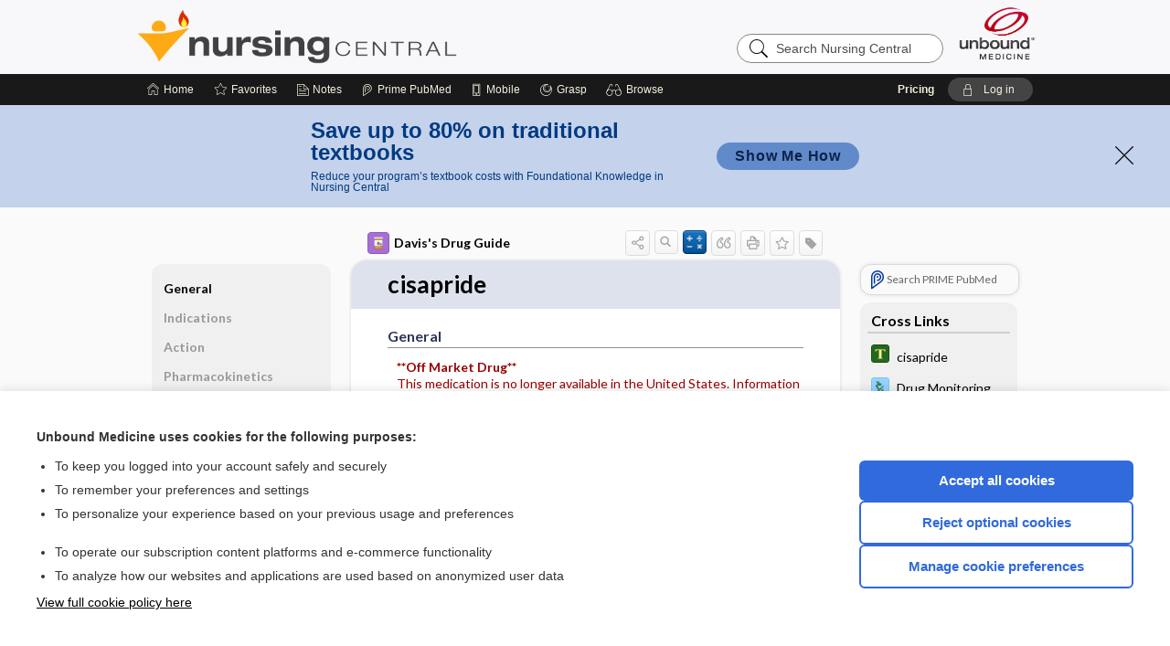

--- FILE ---
content_type: text/javascript
request_url: https://nursing.unboundmedicine.com/nursingcentral/js/bundle/6.2705e64f43f0393086c8.js
body_size: 872
content:
"use strict";(self.webpackChunkcommon=self.webpackChunkcommon||[]).push([[3803,7143],{13802:(e,a,t)=>{t.r(a),t.d(a,{default:()=>o});t(28706),t(2008),t(62062),t(62010),t(26099),t(27495),t(25440);var n,c=t(41669),r=t.n(c);t(37852);const o=(n=r(),{init:function(){n(window).on("load",(function(e){n("#home-search, #banner-search-field, #category-search-field").autocomplete({appendTo:n("#search-panel").length?"#search-panel":null,source:function(e,a){var t=n(this.element[0]).data("catcode"),c="";t&&(c="&c="+t),n.ajax({url:"./qas?term="+e.term+c,dataType:"json",success:function(t){var c=n.map(t.hits.hit,(function(a){return{label:a.name,value:a.name,catcode:a.catcode,path:a.path,page:a.page,parent:a.parent,id:a.id,term:e.term}}));t.searchubi&&c.unshift({label:t.searchubi.label,value:e.term,path:t.searchubi.cmd+"/"+t.searchubi.appname,searchubi:!0,term:e.term}),a(c)}})},create:function(){var e="";switch(n(this).attr("id")){case"home-search":e="home";break;case"banner-search-field":e="banner";break;case"category-search-field":e="category"}n(this).data("ui-autocomplete")._renderItem=function(a,t){if(t.searchubi){var c=n("base").attr("href")+t.path+"?q="+encodeURIComponent(t.term),r="<li><a style='text-decoration:none;' href='".concat(c,"'>").concat(t.label,"<img src='./images/ubi/assist/ubi_spark.png'/></a></li>");return n(r).appendTo(a)}var o=n("base").attr("href")+"view/"+encodeURIComponent(t.path)+"/"+t.id+"/all/"+encodeURIComponent(t.label).replace(/%2F/g,"%252F");0!=t.page&&(o=o+"#"+t.page);var i,l=null;"undefined"!=typeof all_cats&&all_cats&&(l=null===(i=all_cats)||void 0===i||null===(i=i.category)||void 0===i?void 0:i.filter((function(e){return e.id===t.catcode})));var s='<li><a style="text-decoration:none;" data-gtm-autocompletesearch-term="'.concat(t.term,'" data-gtm-autocompletesearch-location="').concat(e,'" href="').concat(o,'">')+'<img src="./cati/i24/'.concat(t.catcode,'.png"/>')+"<span class='link-title'>".concat(t.label,"</span>");return t.parent.length>0&&(s=s+"<span class='parent'>"+t.parent+"</span>"),l&&(s+="<span class='link-desc'>".concat(l[0].source,"</span>")),n(s+="</a></li>").appendTo(a)}},select:function(e,a){if(a.item.searchubi){var t=n("base").attr("href")+a.item.path+"?q="+encodeURIComponent(a.item.term);return window.location.href=t,!1}},minLength:2})}))}})},37852:(e,a,t)=>{t.r(a),t.d(a,{fireAnalyticsCustomEvent:()=>o,fireAnalyticsEvent:()=>r});var n=t(49797);function c(){try{return(0,n.getConsentManager)().isAnalyticsAllowed()}catch(e){return!1}}function r(e,a,t){if(c()){var n=window.gtag,r={event_category:a};null!=t&&t.length>0&&(r.event_label=t),n&&n("event",e,r)}}function o(e,a){if(c()){var t=window.gtag;t&&t("event",e,a)}}}}]);